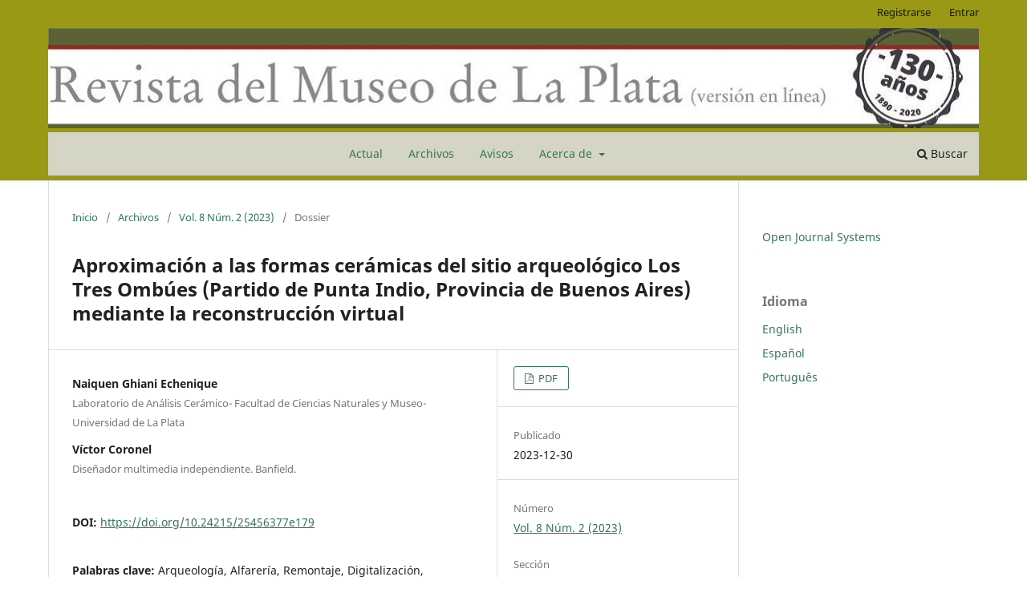

--- FILE ---
content_type: text/html; charset=utf-8
request_url: https://publicaciones.fcnym.unlp.edu.ar/rmlp/article/view/2560
body_size: 14624
content:
<!DOCTYPE html>
<html lang="es" xml:lang="es">
<head>
	<meta charset="utf-8">
	<meta name="viewport" content="width=device-width, initial-scale=1.0">
	<title>
		Aproximación a las formas cerámicas del sitio arqueológico Los Tres Ombúes (Partido de Punta Indio, Provincia de Buenos Aires) mediante la reconstrucción virtual
							| Revista del Museo de La Plata
			</title>

	
<link rel="icon" href="https://publicaciones.fcnym.unlp.edu.ar/public/journals/1/favicon_es_ES.ico">
<meta name="generator" content="Open Journal Systems 3.4.0.5">
<meta name="keywords" content="Geología, Geology, Biología, Biology, Botanica, Botany, Ecología, Ecology, Paleontología, Paleontology, Zoología, Zoology, Antropología, Anthropology, Geoquímica, Geochemistry, Ciencias Naturales, Natural Sciences">
<meta name="DC.Description" xml:lang="es" content="La Revista del Museo de La Plata es editada por la Facultad de Ciencias Naturales y Museo de la Universidad Nacional de La Plata. Tiene por objetivo principal servir de vehículo de transmisión del conocimiento a la comunidad científica y académica que realiza su labor de investigación en el ámbito de las Ciencias Naturales. Desde su aparición en 1892, la RMLP publica trabajos originales e inéditos de investigación (artículos, notas, revisiones) así como trabajos técnicos y didácticos, sobre cualquier campo de la Antropología, Botánica, Ecología, Geología y Geoquímica, Paleontología y Zoología."/>
<meta name="DC.Description" xml:lang="en" content="The journal Revista del Museo de La Plata (RMLP) is edited by the Facultad de Ciencias Naturales y Museo (FCNYM) of Universidad Nacional de La Plata.
Its main goal is to serve as a means to disseminate knowledge of interest for the scientific and academic community that performs their research activities in the field of Natural Sciences.
Its intended readership includes researchers, academics, museologists, students as well as the general public interested in Natural Sciences.
Since its first issue in 1892, the RMLP has published original research works (articles, notes, review), as well as technical and didactic texts, on all fields of Anthropology, Botany, Ecology, Geology and Geochemistry, Palaeontology and Zoology."/>
<meta name="DC.Description" xml:lang="pt" content="A Revista del Museo de La Plata é editada pela Facultad de Ciencias  Naturales y Museo da Universidad Nacional de La Plata.
Tem como objetivo principal ser umveículo de transmissão de conhecimento à comunidade científica e acadêmica que desenvolveseu trabalho de pesquisa no âmbito das Ciências Naturais. Dirige-se apesquisadores, acadêmicos, museólogos, estudantes e pessoas com interesse nas Ciências Naturais.
Desde seu surgimento em 1892, a RMLP publica trabalhos originais e inéditos depesquisa (artigos, notas, revisões), assim como trabalhos técnicos e didáticos, acerca de todos os campos da Antropologia, Botânica, Ecologia, Geologia e Geoquímica, Paleontologia e Zoologia."/>
<meta name="DC.Identifier.URI" content="https://publicaciones.fcnym.unlp.edu.ar/rmlp/">
<meta name="DC.Title" content="Revista del Museo de La Plata (RMLP)">
<meta name="DC.Subject" xml:lang="es" content="Geología">
<meta name="DC.Subject" xml:lang="en" content="Geology">
<meta name="DC.Subject" xml:lang="es" content="Biología">
<meta name="DC.Subject" xml:lang="en" content="Biology">
<meta name="DC.Subject" xml:lang="es" content="Botanica">
<meta name="DC.Subject" xml:lang="en" content="Botany">
<meta name="DC.Subject" xml:lang="es" content="Ecología">
<meta name="DC.Subject" xml:lang="en" content="Ecology">
<meta name="DC.Subject" xml:lang="es" content="Paleontología">
<meta name="DC.Subject" xml:lang="en" content="Paleontology">
<meta name="DC.Subject" xml:lang="es" content="Zoología">
<meta name="DC.Subject" xml:lang="en" content="Zoology">
<meta name="DC.Subject" xml:lang="es" content="Antropología">
<meta name="DC.Subject" xml:lang="en" content="Anthropology">
<meta name="DC.Subject" xml:lang="es" content="Geoquímica">
<meta name="DC.Subject" xml:lang="en" content="Geochemistry">
<meta name="DC.Subject" xml:lang="es" content="Ciencias Naturales">
<meta name="DC.Subject" xml:lang="en" content="Natural Sciences">
<meta name="DC.Publisher" xml:lang="es" content="Facultad de Ciencias Natuales y Museo, Universidad Nacional de La Plata">
<meta name="DCTERMS.AccrualPeriodicity" xml:lang="es" content="Semestral">
<meta name="DC.Rights" xml:lang="es" content="Esta obra está bajo una licencia de Creative Commons Reconocimiento-NoComercial-CompartirIgual 4.0 Internacional.">
<link rel="DC.Rights" href="https://creativecommons.org/licenses/by-nc-sa/4.0/">
<link rel="DCTERMS.License" href="https://creativecommons.org/licenses/by-nc-sa/4.0/">
<link rel="schema.DC" href="http://purl.org/dc/elements/1.1/" />
<meta name="DC.Creator.PersonalName" content="Naiquen Ghiani Echenique"/>
<meta name="DC.Creator.PersonalName" content="Víctor Coronel"/>
<meta name="DC.Date.created" scheme="ISO8601" content="2023-12-30"/>
<meta name="DC.Date.dateSubmitted" scheme="ISO8601" content="2023-07-13"/>
<meta name="DC.Date.issued" scheme="ISO8601" content="2023-07-04"/>
<meta name="DC.Date.modified" scheme="ISO8601" content="2023-12-30"/>
<meta name="DC.Description" xml:lang="en" content="Los Tres Ombúes archaeological site (Punta Indio, Buenos Aires province) was inhabited by pottery making hunter-gatherer groups about 1000 years ago. Many of the evidences recovered correspond to ceramic sherds. The aim of this article is to characterize the morphology of the ceramic vessels occurring at Los Tres Ombúes through virtual reconstruction, in order to enhance the knowledge of pottery technology used by the human groups that inhabited the coastal Río de la Plata. For this goal we selected three fragments and three reassembly units corresponding to six different vessels, based on their characteristics suitable for morphological evaluation: a portion of the lip to allow measurement of mouth diameter, and a representation of the profile that allows estimating height of the piece by its projection towards the center of the base (central axis). For each vessel, a 2D graphic representation was made from profile-scale photographs, with the addition of the aforementioned projections. Subsequently the drawing was replicated in Blender, where conversion to a three-dimensional mesh in the same scale allowed generating the 3D object. The observation of the morphological characteristics of the pieces allowed us to identify mostly unrestricted forms with a simple contour, while the remaining profile showed a simple restricted dependent form with the same type of contour. These correspond to the morphological categories of cuenco (n=3), escudilla (n=2) and vaso (n=1). Additionally, we calculated the capacity or gross volume and the mass of the empty container for each one. It should be noted that the virtual reconstruction of the six pieces represented in the ceramic record of the Los Tres Ombúes site allowed us to explore the morphological characteristics and contribute to their visual perception, which also entails great potential for scientific communication. Likewise, the calculations of volume and mass that the program allowed, provided significant data tending to the functional interpretation of the ceramic set."/>
<meta name="DC.Description" xml:lang="es" content="El sitio arqueológico Los Tres Ombúes (partido de Punta Indio, provincia de Buenos Aires) fue habitado por grupos cazadores-recolectores y ceramistas hace aproximadamente 1.000 años. Gran parte de las evidencias recuperadas corresponden a fragmentos cerámicos. El objetivo de este trabajo es caracterizar la morfología de las piezas representadas en Los Tres Ombúes mediante la reconstrucción virtual, para profundizar el conocimiento de la tecnología alfarera de los grupos humanos que habitaron el litoral rioplatense. Con tal fin fueron seleccionados tres fragmentos y tres unidades de remontaje correspondientes a seis vasijas diferentes, por presentar características propicias para la evaluación morfológica: una porción del labio que posibilite la medición del diámetro de boca y una representación del perfil que permita estimar la altura de la pieza mediante su proyección hacia el centro de la base (eje central). Para cada vasija se realizó una representación gráfica 2D a partir de fotografías a escala del perfil, con adición de las mencionadas proyecciones. Posteriormente, el dibujo fue replicado en Blender, donde la conversión a una malla tridimensional en la misma escala permitió generar el objeto 3D. La observación de las características morfológicas de las piezas permitió identificar formas mayormente no restringidas de contorno simple, mientras que el perfil restante evidencia una forma restringida simple dependiente con igual tipo de contorno. Estas corresponden a las categorías morfológicas de cuenco (n=3), escudilla (n=2) y vaso (n=1). También para cada caso se realizaron los cálculos de la capacidad o volumen bruto y de la masa del recipiente vacío. La reconstrucción virtual de las seis piezas representadas en el registro cerámico del sitio Los Tres Ombúes permitió explorar las características morfológicas y aportar a su percepción visual, lo cual implica un amplio potencial para la comunicación científica. Asimismo, los cálculos posibilitados por el programa aportaron datos significativos tendientes a la interpretación funcional del conjunto cerámico."/>
<meta name="DC.Description" xml:lang="pt" content="O sítio arqueológico Los Tres Ombúes (Partido de Punta Indio, província de Buenos Aires) era habitado por grupos de caçadores-coletores e ceramistas há aproximadamente 1.000 anos. Grande parte das evidências recuperadas correspondem a fragmentos cerâmicos. O objetivo deste trabalho é caracterizar a morfologia das peças representadas em Los Tres Ombúes através da reconstrução virtual, para aprofundar o conhecimento da tecnologia oleira dos grupos humanos que habitavam a costa do Rio da Prata. Para tanto, foram selecionados três fragmentos e três unidades de remontagem correspondentes a seis recipientes diferentes, por apresentarem características propícias à avaliação morfológica: uma porção do lábio que permite medir o diâmetro da boca e uma representação do perfil que permite estimar a altura da peça através da sua projeção em direção ao centro da base (eixo central). Para cada recipiente foi feita uma representação gráfica 2D a partir de fotografias em escala do perfil, com acréscimo das projeções citadas. Posteriormente, o desenho foi replicado no Blender, onde a conversão para uma malha tridimensional na mesma escala permitiu a geração do objeto 3D. A observação das características morfológicas das peças permitiu identificar formas majoritariamente irrestritas de contorno simples, enquanto o perfil restante apresenta uma forma restrita dependente simples com o mesmo tipo de contorno. Estas correspondem às categorias morfológicas de cuenco (n=3), escudilla (n=2) e vaso (n=1). Também para cada caso foram realizados cálculos da capacidade ou volume bruto e da massa do recipiente vazio. A reconstrução virtual das seis peças representadas no registo cerâmico do sítio Los Tres Ombúes permitiu explorar as características morfológicas e contribuir para a sua percepção visual, o que implica um amplo potencial de comunicação científica. Da mesma forma, os cálculos possibilitados pelo programa forneceram dados significativos voltados à interpretação funcional do conjunto cerâmico."/>
<meta name="DC.Format" scheme="IMT" content="application/pdf"/>
<meta name="DC.Identifier" content="2560"/>
<meta name="DC.Identifier.pageNumber" content="194-203"/>
<meta name="DC.Identifier.DOI" content="10.24215/25456377e179"/>
<meta name="DC.Identifier.URI" content="https://publicaciones.fcnym.unlp.edu.ar/rmlp/article/view/2560"/>
<meta name="DC.Language" scheme="ISO639-1" content="es"/>
<meta name="DC.Rights" content="Derechos de autor 2023 Revista del Museo de La Plata"/>
<meta name="DC.Source" content="Revista del Museo de La Plata"/>
<meta name="DC.Source.ISSN" content="2545-6377"/>
<meta name="DC.Source.Issue" content="2"/>
<meta name="DC.Source.Volume" content="8"/>
<meta name="DC.Source.URI" content="https://publicaciones.fcnym.unlp.edu.ar/rmlp"/>
<meta name="DC.Subject" xml:lang="en" content="Archaeology"/>
<meta name="DC.Subject" xml:lang="en" content="Pottery"/>
<meta name="DC.Subject" xml:lang="en" content="Reassembly"/>
<meta name="DC.Subject" xml:lang="en" content="Digitization"/>
<meta name="DC.Subject" xml:lang="en" content="Virtualization"/>
<meta name="DC.Subject" xml:lang="en" content="Three-dimensional models"/>
<meta name="DC.Subject" xml:lang="en" content="Blender"/>
<meta name="DC.Subject" xml:lang="en" content=""/>
<meta name="DC.Subject" xml:lang="es" content="Arqueología"/>
<meta name="DC.Subject" xml:lang="es" content="Alfarería"/>
<meta name="DC.Subject" xml:lang="es" content="Remontaje"/>
<meta name="DC.Subject" xml:lang="es" content="Digitalización"/>
<meta name="DC.Subject" xml:lang="es" content="Virtualización"/>
<meta name="DC.Subject" xml:lang="es" content="Modelos tridimensionales"/>
<meta name="DC.Subject" xml:lang="es" content="Blender"/>
<meta name="DC.Subject" xml:lang="es" content=""/>
<meta name="DC.Subject" xml:lang="pt" content="Arqueologia"/>
<meta name="DC.Subject" xml:lang="pt" content="Cerâmica"/>
<meta name="DC.Subject" xml:lang="pt" content="Remontagem"/>
<meta name="DC.Subject" xml:lang="pt" content="Digitalização"/>
<meta name="DC.Subject" xml:lang="pt" content="Virtualização"/>
<meta name="DC.Subject" xml:lang="pt" content="Modelos tridimensionais"/>
<meta name="DC.Subject" xml:lang="pt" content="Blender"/>
<meta name="DC.Subject" xml:lang="pt" content=""/>
<meta name="DC.Title" content="Aproximación a las formas cerámicas del sitio arqueológico Los Tres Ombúes (Partido de Punta Indio, Provincia de Buenos Aires) mediante la reconstrucción virtual"/>
<meta name="DC.Title.Alternative" xml:lang="en" content="Approximation to the ceramic vessels of Los Tres Ombúes archaeological site (Punta Indio, Buenos Aires province) through virtual reconstruction"/>
<meta name="DC.Title.Alternative" xml:lang="pt" content="Aproximação às formas cerâmicas do sítio arqueológico Los Tres Ombúes (Partido de Punta Indio, Província de Buenos Aires) através da reconstrução virtual"/>
<meta name="DC.Type" content="Text.Serial.Journal"/>
<meta name="DC.Type.articleType" content="Dossier"/>
<meta name="gs_meta_revision" content="1.1"/>
<meta name="citation_journal_title" content="Revista del Museo de La Plata"/>
<meta name="citation_journal_abbrev" content="RMLP"/>
<meta name="citation_issn" content="2545-6377"/> 
<meta name="citation_author" content="Naiquen Ghiani Echenique"/>
<meta name="citation_author_institution" content="Laboratorio de Análisis Cerámico- Facultad de Ciencias Naturales y Museo- Universidad de La Plata"/>
<meta name="citation_author" content="Víctor Coronel"/>
<meta name="citation_author_institution" content="Diseñador multimedia independiente. Banfield."/>
<meta name="citation_title" content="Aproximación a las formas cerámicas del sitio arqueológico Los Tres Ombúes (Partido de Punta Indio, Provincia de Buenos Aires) mediante la reconstrucción virtual"/>
<meta name="citation_language" content="es"/>
<meta name="citation_date" content="2023/12/30"/>
<meta name="citation_volume" content="8"/>
<meta name="citation_issue" content="2"/>
<meta name="citation_firstpage" content="194"/>
<meta name="citation_lastpage" content="203"/>
<meta name="citation_doi" content="10.24215/25456377e179"/>
<meta name="citation_abstract_html_url" content="https://publicaciones.fcnym.unlp.edu.ar/rmlp/article/view/2560"/>
<meta name="citation_abstract" xml:lang="es" content="El sitio arqueológico Los Tres Ombúes (partido de Punta Indio, provincia de Buenos Aires) fue habitado por grupos cazadores-recolectores y ceramistas hace aproximadamente 1.000 años. Gran parte de las evidencias recuperadas corresponden a fragmentos cerámicos. El objetivo de este trabajo es caracterizar la morfología de las piezas representadas en Los Tres Ombúes mediante la reconstrucción virtual, para profundizar el conocimiento de la tecnología alfarera de los grupos humanos que habitaron el litoral rioplatense. Con tal fin fueron seleccionados tres fragmentos y tres unidades de remontaje correspondientes a seis vasijas diferentes, por presentar características propicias para la evaluación morfológica: una porción del labio que posibilite la medición del diámetro de boca y una representación del perfil que permita estimar la altura de la pieza mediante su proyección hacia el centro de la base (eje central). Para cada vasija se realizó una representación gráfica 2D a partir de fotografías a escala del perfil, con adición de las mencionadas proyecciones. Posteriormente, el dibujo fue replicado en Blender, donde la conversión a una malla tridimensional en la misma escala permitió generar el objeto 3D. La observación de las características morfológicas de las piezas permitió identificar formas mayormente no restringidas de contorno simple, mientras que el perfil restante evidencia una forma restringida simple dependiente con igual tipo de contorno. Estas corresponden a las categorías morfológicas de cuenco (n=3), escudilla (n=2) y vaso (n=1). También para cada caso se realizaron los cálculos de la capacidad o volumen bruto y de la masa del recipiente vacío. La reconstrucción virtual de las seis piezas representadas en el registro cerámico del sitio Los Tres Ombúes permitió explorar las características morfológicas y aportar a su percepción visual, lo cual implica un amplio potencial para la comunicación científica. Asimismo, los cálculos posibilitados por el programa aportaron datos significativos tendientes a la interpretación funcional del conjunto cerámico."/>
<meta name="citation_keywords" xml:lang="pt" content="Arqueologia"/>
<meta name="citation_keywords" xml:lang="pt" content="Cerâmica"/>
<meta name="citation_keywords" xml:lang="pt" content="Remontagem"/>
<meta name="citation_keywords" xml:lang="pt" content="Digitalização"/>
<meta name="citation_keywords" xml:lang="pt" content="Virtualização"/>
<meta name="citation_keywords" xml:lang="pt" content="Modelos tridimensionais"/>
<meta name="citation_keywords" xml:lang="pt" content="Blender"/>
<meta name="citation_keywords" xml:lang="pt" content=""/>
<meta name="citation_pdf_url" content="https://publicaciones.fcnym.unlp.edu.ar/rmlp/article/download/2560/2196"/>
<meta name="citation_reference" content="Balesta, B.; Paleo, M.C.; Pérez Meroni, M. &amp; Zagorodny, N. (1997) ?Revisión y Estado actual de las investigaciones arqueológicas en el Parque Costero Sur (Pdo. Magdalena; Prov. de Buenos Aires)?. En:"/>
<meta name="citation_reference" content="Berón, M.A. &amp; Politis, G.G. (Eds.) Arqueología pampeana en la década de los ´90, San Rafael- Olavarría, Museo de Historia Natural de San Rafael-Universidad Nacional del Centro de la Provincia de Buenos Aires, pp. 147-160."/>
<meta name="citation_reference" content="Balfet, H.; Fauvet-Berthelot, M.F. &amp; Monzón, S. (1992) Normas para la descripción de vasijas cerámicas. México D.F., Centre D´Ã?tudes Mexicaines et Centroaméricaines."/>
<meta name="citation_reference" content="Barreau, J-B; Nicolas, T.; Bruniaux, G.; Petit, E.; Petit, Q.; Bernard, Y.; Gaugne, R. &amp; Gouranton, V. (2014) ?Photogrammetry Based Study of Ceramics Fragments?. International Journal of Heritage in the Digital"/>
<meta name="citation_reference" content="Era, vol. 3(4), pp. 643-656. Disponible en https://doi.org/10.1260/2047-4970.3.4.643 (Accedido 19 de abril 2023)."/>
<meta name="citation_reference" content="Blender (2023) History [en línea]. Disponible en https://www.blender.org/about/history/ (Accedido 19 de abril 2023)."/>
<meta name="citation_reference" content="Cremonte, M.B. &amp; Bugliani, M.F. (2006/2009) ?Pasta, forma e Iconografía. Estrategias para el estudio de la cerámica arqueológica?. Xama, vol. 19-23, pp. 239-262."/>
<meta name="citation_reference" content="Fabregat Bolufer, L.; Tejerina Antón, D.; Molina Vidal, J. &amp; Frías, C. (2012) ?Anastilosis virtual con Blender: las Termas del Yacimiento Villa Romana De L?albir?. Virtual Archaeology Review, vol. 3(6), pp. 45-48."/>
<meta name="citation_reference" content="García Lerena, M.S.; Ghiani Echenique, N. &amp; López, L. (2022) ?Aplicación de metodologías de virtualización tridimensional en la práctica arqueológica situada en el litoral rioplatense (provincia de Buenos Aires)?. Práctica Arqueológica, vol. 5(2), pp. 39-45. Disponible en https://doi.org/10.5281/ZENODO.7382283 (Accedido 19 de abril 2023)."/>
<meta name="citation_reference" content="Ghiani Echenique, N. (2021) Paisaje y dinámica social en el sector meridional del partido de Punta Indio (provincia de Buenos Aires) durante el Holoceno tardío. Un abordaje arqueológico. Tesis Doctoral, La Plata, Universidad Nacional de La Plata. Disponible en http://sedici.unlp.edu.ar/handle/10915/130296 (Accedido 19 de abril 2023)."/>
<meta name="citation_reference" content="Ghiani Echenique, N. &amp; León, P. (2014) ?Metodología 3D para la reconstrucción de formas cerámicas en contextos de cazadores-recolectores. Sitio Las Marías (Partido de Magdalena, Provincia de Buenos Aires)?. En: Castro Esnal, A.; Funes, M.L.; Grosso, M.;"/>
<meta name="citation_reference" content="Kuperszmit, N.; Murgo, A. &amp; Romero, G. (Eds.) Entre Pasados y Presentes IV: Estudios Contemporáneos en Ciencias Antropológicas, Buenos Aires, Instituto Nacional de Antropología, pp. 580-595."/>
<meta name="citation_reference" content="Ghiani Echenique, N. &amp; Paleo, M.C. (2018) ?Los Tres Ombúes, un sitio arqueológico de cazadores-recolectores en Punta Piedras (partido de Punta Indio, provincia de Buenos Aires)?. Revista de Antropología del Museo de Entre Ríos, vol. 4(1), pp. 68-86. Disponible en https://ramer.ar/revista/index.php/ramer/article/view/53 (Accedido 19 de abril 2023)."/>
<meta name="citation_reference" content="Ghiani Echenique N.; Sokol, O. &amp; Lozano, M. (2017) ?Reconstrucción virtual. Un aporte a la arqueología en tres dimensiones?. Cuadernos del Instituto Nacional de Antropología y Pensamiento Latinoamericano, Series Especiales, vol. 4(4), pp. 20-29."/>
<meta name="citation_reference" content="Ghiani Echenique, N.; Valencia, C. &amp; Paleo, M.C. (2020) ?De buena madera. Análisis antracológico de restos leñosos carbonizados procedentes del sitio Los Tres Ombúes (partido de Punta Indio, provincia de Buenos Aires)?. Intersecciones en Antropología, vol. 21(1), pp. 72-84. Disponible en https://doi.org/10.37176/iea.21.1.2020.531 (Accedido 19 de abril 2023)."/>
<meta name="citation_reference" content="González, M.I. (2005) Arqueología de alfareros, cazadores y pescadores pampeanos. Buenos Aires, Sociedad Argentina de Antropología."/>
<meta name="citation_reference" content="ICOMOS (2017) Principios de Sevilla. Principios Internacionales de la Arqueología Virtual. Texto ratificado por la 19a Asamblea General del ICOMOS en Nueva Delhi, Diciembre 2017. ICOMOS [en línea]. Disponible en https://icomos.es/wp-content/uploads/2020/06/Seville-Principles-IN-ES-FR.pdf (Accedido 19 de abril 2023)."/>
<meta name="citation_reference" content="Irujo-Ruíz, D.J. &amp; Prieto-Martínez, M.P. (2005) ?Aplicaciones del 3D en cerámica prehistórica de contextos arqueológicos gallegos: Un estudio sobre percepción visual?. ArqueoWeb - Revista sobre Arqueología en Internet vol. 7(2), pp. 1-32. Disponible en https://digital.csic.es/handle/10261/14905 (Accedido 19 de abril 2023)."/>
<meta name="citation_reference" content="López-Menchero Bendicho, V.M. &amp; Grande, A. (2011) ?Hacia una Carta Internacional de Arqueología Virtual. El Borrador SEAV?. Virtual Archaeology Review, vol. 2(4), pp. 71-75."/>
<meta name="citation_reference" content="Maldonado Ruiz, A. &amp; Fernández García, M.I. (2020) ?Técnicas de digitalización, reconstrucción y visualización 3D aplicadas a los moldes de terra sigillata del yacimiento romano de Los Villares de Andújar (Municipio Isturgitano). Las posibilidades en la difusión, estudio y conservación del patrimonio arqueológico?. PYRENAE, vol. 51(2), pp. 159-179. Disponible en https://doi.org/10.1344/Pyrenae2020.vol51num2.7 (Accedido 19 de abril 2023)."/>
<meta name="citation_reference" content="Naranjo Mogollones, N.A. &amp; Suazo Navia, A. (2018) ?Nuevas respuestas a partir de la reconstrucción virtual de una urna cerámica del complejo cultural El Vergel, Chile?. Intervención, vol. 18, pp. 41-53. Disponible en https://doi.org/10.30763/Intervencion.2018.17.199 (Accedido 19 de abril 2023)."/>
<meta name="citation_reference" content="Orton, C.; Tyers, P. &amp; Vince, A. (1997) La Cerámica en Arqueología. Barcelona, Editorial Crítica."/>
<meta name="citation_reference" content="Paleo, M.C. &amp; Pérez Meroni, M. (2004) ?Problemáticas vinculadas a las estrategias de subsistencia de la localidad arqueológica Barrio San Clemente?. En: Gradin, C.J. &amp; Oliva, F. (Eds.) El Área Pampeana. Su pasado arqueológico, Rosario, Laborde editor, pp. 311-319."/>
<meta name="citation_reference" content="Paleo, M.C. &amp; Pérez Meroni, M. (2005/2006) ?Dimensión social de la tecnología cerámica en sociedades cazadoras-recolectoras?. Revista do Museu de Arqueología e Etnología vol. 15/16, pp. 73-85."/>
<meta name="citation_reference" content="Paleo, M.C. &amp; Pérez Meroni, M. (2007) ?Primeros resultados del sitio ?Las Marías?, Partido de Magdalena, Provincia de Buenos Aires?. En: Oliva, F., de Grandis N. &amp; Rodríguez, J. (Comps.) Arqueología Argentina en los inicios de un nuevo siglo, Laborde Editor, Rosario, vol. I, pp. 275-286."/>
<meta name="citation_reference" content="Paleo, M.C. &amp; Pérez Meroni, M. (2008) ?Relación forma-función en un conjunto alfarero del partido de Magdalena, provincia de Buenos Aires: una aproximación metodológica?. En: Austral, A. &amp; Tamagnini, M. (Comps.) Problemáticas de la Arqueología Contemporánea, Río Cuarto, Universidad Nacional de Río Cuarto, pp. 219-226."/>
<meta name="citation_reference" content="Pérez Meroni, M.; Paleo, M.C.; Acuña, G.; León, P. &amp; Ghiani Echenique, N. (2017) ?Variabilidad morfológica de los contenedores de procesamiento del sitio Las Marías (partido de Magdalena, provincia de Buenos Aires)?. VIII Congreso de Arqueología de la Región Pampeana, Luján, 22-25 agosto. Luján, Universidad Nacional de Luján, pp. 116-117."/>
<meta name="citation_reference" content="Rice, P. (1987) Pottery analysis, a Sourcebook. Chicago, University of Chicago Press."/>
<meta name="citation_reference" content="Sánchez Climent, A. &amp; Cerdeño Serrano, M.L. (2014) ?Propuesta metodológica para el estudio volumétrico de cerámica arqueológica a través de programas free-software de edición 3D: el caso de las necrópolis celtibéricas del área meseteña?. Virtual Archaeology Review vol. 5(11), pp. 20-33. Disponible en https://doi.org/10.4995/var.2014.4173 (Accedido 19 de abril 2023)."/>
<meta name="citation_reference" content="Shepard, A.O. (1956) Ceramics for the archaeologist. Washington D. C., Carnegie Institution of Washington."/>
<meta name="citation_reference" content="Skibo, J. (1992) Pottery function: a use-alteration perspective. New York-London, Plenum Press."/>
<meta name="citation_reference" content="Sokol, O. &amp; Salerno, V. (2021) ?Un análisis de las experiencias de virtualización 3D de materiales arqueológicos en Argentina?. Revista Inclusiones, vol. 8, pp. 132-153. Disponible en https://dialnet.unirioja.es/servlet/articulo?codigo=8079006 (Accedido 19 de abril 2023)."/>
<meta name="citation_reference" content="Sopena Vicién, M.C. (2006) ?La investigación arqueológica a partir del dibujo informatizado de cerámica?. SALDVIE vol. 6, pp. 13-27. Disponible en https://doi.org/10.26754/ojs_salduie/sald.200666522 (Accedido 19 de abril 2023)."/>
<link rel="alternate" type="application/atom+xml" href="https://publicaciones.fcnym.unlp.edu.ar/rmlp/gateway/plugin/APP%5Cplugins%5Cgeneric%5CwebFeed%5CWebFeedGatewayPlugin/atom">
<link rel="alternate" type="application/rdf+xml" href="https://publicaciones.fcnym.unlp.edu.ar/rmlp/gateway/plugin/APP%5Cplugins%5Cgeneric%5CwebFeed%5CWebFeedGatewayPlugin/rss">
<link rel="alternate" type="application/rss+xml" href="https://publicaciones.fcnym.unlp.edu.ar/rmlp/gateway/plugin/APP%5Cplugins%5Cgeneric%5CwebFeed%5CWebFeedGatewayPlugin/rss2">
	<link rel="stylesheet" href="https://publicaciones.fcnym.unlp.edu.ar/rmlp/$$$call$$$/page/page/css?name=stylesheet" type="text/css" /><link rel="stylesheet" href="https://publicaciones.fcnym.unlp.edu.ar/rmlp/$$$call$$$/page/page/css?name=font" type="text/css" /><link rel="stylesheet" href="https://publicaciones.fcnym.unlp.edu.ar/lib/pkp/styles/fontawesome/fontawesome.css?v=3.4.0.5" type="text/css" /><link rel="stylesheet" href="https://publicaciones.fcnym.unlp.edu.ar/public/journals/1/styleSheet.css?d=2024-03-19+11%3A43%3A44" type="text/css" />
</head>
<body class="pkp_page_article pkp_op_view has_site_logo" dir="ltr">

	<div class="pkp_structure_page">

				<header class="pkp_structure_head" id="headerNavigationContainer" role="banner">
						
 <nav class="cmp_skip_to_content" aria-label="Salta a los enlaces de contenido">
	<a href="#pkp_content_main">Ir al contenido principal</a>
	<a href="#siteNav">Ir al menú de navegación principal</a>
		<a href="#pkp_content_footer">Ir al pie de página del sitio</a>
</nav>

			<div class="pkp_head_wrapper">

				<div class="pkp_site_name_wrapper">
					<button class="pkp_site_nav_toggle">
						<span>Open Menu</span>
					</button>
										<div class="pkp_site_name">
																<a href="						https://publicaciones.fcnym.unlp.edu.ar/rmlp/index
					" class="is_img">
							<img src="https://publicaciones.fcnym.unlp.edu.ar/public/journals/1/pageHeaderLogoImage_es_ES.jpg" width="1200" height="129" alt="Revista del Museo de La Plata - 130 Años" />
						</a>
										</div>
				</div>

				
				<nav class="pkp_site_nav_menu" aria-label="Navegación del sitio">
					<a id="siteNav"></a>
					<div class="pkp_navigation_primary_row">
						<div class="pkp_navigation_primary_wrapper">
																				<ul id="navigationPrimary" class="pkp_navigation_primary pkp_nav_list">
								<li class="">
				<a href="https://publicaciones.fcnym.unlp.edu.ar/rmlp/issue/current">
					Actual
				</a>
							</li>
								<li class="">
				<a href="https://publicaciones.fcnym.unlp.edu.ar/rmlp/issue/archive">
					Archivos
				</a>
							</li>
								<li class="">
				<a href="https://publicaciones.fcnym.unlp.edu.ar/rmlp/announcement">
					Avisos
				</a>
							</li>
								<li class="">
				<a href="https://publicaciones.fcnym.unlp.edu.ar/rmlp/about">
					Acerca de
				</a>
									<ul>
																					<li class="">
									<a href="https://publicaciones.fcnym.unlp.edu.ar/rmlp/about">
										Sobre la revista
									</a>
								</li>
																												<li class="">
									<a href="https://publicaciones.fcnym.unlp.edu.ar/rmlp/about/submissions">
										Envíos
									</a>
								</li>
																												<li class="">
									<a href="https://publicaciones.fcnym.unlp.edu.ar/rmlp/about/editorialTeam">
										Equipo editorial
									</a>
								</li>
																												<li class="">
									<a href="https://publicaciones.fcnym.unlp.edu.ar/rmlp/about/privacy">
										Declaración de privacidad
									</a>
								</li>
																												<li class="">
									<a href="https://publicaciones.fcnym.unlp.edu.ar/rmlp/about/contact">
										Contacto
									</a>
								</li>
																		</ul>
							</li>
			</ul>

				

																						<div class="pkp_navigation_search_wrapper">
									<a href="https://publicaciones.fcnym.unlp.edu.ar/rmlp/search" class="pkp_search pkp_search_desktop">
										<span class="fa fa-search" aria-hidden="true"></span>
										Buscar
									</a>
								</div>
													</div>
					</div>
					<div class="pkp_navigation_user_wrapper" id="navigationUserWrapper">
							<ul id="navigationUser" class="pkp_navigation_user pkp_nav_list">
								<li class="profile">
				<a href="https://publicaciones.fcnym.unlp.edu.ar/rmlp/user/register">
					Registrarse
				</a>
							</li>
								<li class="profile">
				<a href="https://publicaciones.fcnym.unlp.edu.ar/rmlp/login">
					Entrar
				</a>
							</li>
										</ul>

					</div>
				</nav>
			</div><!-- .pkp_head_wrapper -->
		</header><!-- .pkp_structure_head -->

						<div class="pkp_structure_content has_sidebar">
			<div class="pkp_structure_main" role="main">
				<a id="pkp_content_main"></a>

<div class="page page_article">
			<nav class="cmp_breadcrumbs" role="navigation" aria-label="Usted está aquí:">
	<ol>
		<li>
			<a href="https://publicaciones.fcnym.unlp.edu.ar/rmlp/index">
				Inicio
			</a>
			<span class="separator">/</span>
		</li>
		<li>
			<a href="https://publicaciones.fcnym.unlp.edu.ar/rmlp/issue/archive">
				Archivos
			</a>
			<span class="separator">/</span>
		</li>
					<li>
				<a href="https://publicaciones.fcnym.unlp.edu.ar/rmlp/issue/view/930">
					Vol. 8 Núm. 2 (2023)
				</a>
				<span class="separator">/</span>
			</li>
				<li class="current" aria-current="page">
			<span aria-current="page">
									Dossier
							</span>
		</li>
	</ol>
</nav>
	
		  	 <article class="obj_article_details">

		
	<h1 class="page_title">
		Aproximación a las formas cerámicas del sitio arqueológico Los Tres Ombúes (Partido de Punta Indio, Provincia de Buenos Aires) mediante la reconstrucción virtual
	</h1>

	
	<div class="row">
		<div class="main_entry">

							<section class="item authors">
					<h2 class="pkp_screen_reader">Autores/as</h2>
					<ul class="authors">
											<li>
							<span class="name">
								Naiquen Ghiani Echenique
							</span>
															<span class="affiliation">
									Laboratorio de Análisis Cerámico- Facultad de Ciencias Naturales y Museo- Universidad de La Plata
																	</span>
																																		</li>
											<li>
							<span class="name">
								Víctor Coronel
							</span>
															<span class="affiliation">
									Diseñador multimedia independiente. Banfield.
																	</span>
																																		</li>
										</ul>
				</section>
			
																	<section class="item doi">
					<h2 class="label">
												DOI:
					</h2>
					<span class="value">
						<a href="https://doi.org/10.24215/25456377e179">
							https://doi.org/10.24215/25456377e179
						</a>
					</span>
				</section>
			

									<section class="item keywords">
				<h2 class="label">
										Palabras clave:
				</h2>
				<span class="value">
											Arqueología, 											Alfarería, 											Remontaje, 											Digitalización, 											Virtualización, 											Modelos tridimensionales, 											Blender, 																				</span>
			</section>
			
										<section class="item abstract">
					<h2 class="label">Resumen</h2>
					El sitio arqueológico Los Tres Ombúes (partido de Punta Indio, provincia de Buenos Aires) fue habitado por grupos cazadores-recolectores y ceramistas hace aproximadamente 1.000 años. Gran parte de las evidencias recuperadas corresponden a fragmentos cerámicos. El objetivo de este trabajo es caracterizar la morfología de las piezas representadas en Los Tres Ombúes mediante la reconstrucción virtual, para profundizar el conocimiento de la tecnología alfarera de los grupos humanos que habitaron el litoral rioplatense. Con tal fin fueron seleccionados tres fragmentos y tres unidades de remontaje correspondientes a seis vasijas diferentes, por presentar características propicias para la evaluación morfológica: una porción del labio que posibilite la medición del diámetro de boca y una representación del perfil que permita estimar la altura de la pieza mediante su proyección hacia el centro de la base (eje central). Para cada vasija se realizó una representación gráfica 2D a partir de fotografías a escala del perfil, con adición de las mencionadas proyecciones. Posteriormente, el dibujo fue replicado en Blender, donde la conversión a una malla tridimensional en la misma escala permitió generar el objeto 3D. La observación de las características morfológicas de las piezas permitió identificar formas mayormente no restringidas de contorno simple, mientras que el perfil restante evidencia una forma restringida simple dependiente con igual tipo de contorno. Estas corresponden a las categorías morfológicas de cuenco (n=3), escudilla (n=2) y vaso (n=1). También para cada caso se realizaron los cálculos de la capacidad o volumen bruto y de la masa del recipiente vacío. La reconstrucción virtual de las seis piezas representadas en el registro cerámico del sitio Los Tres Ombúes permitió explorar las características morfológicas y aportar a su percepción visual, lo cual implica un amplio potencial para la comunicación científica. Asimismo, los cálculos posibilitados por el programa aportaron datos significativos tendientes a la interpretación funcional del conjunto cerámico.
				</section>
			
			

						
																										
										<section class="item references">
					<h2 class="label">
						Referencias
					</h2>
					<div class="value">
																					<p>Balesta, B.; Paleo, M.C.; Pérez Meroni, M. &amp; Zagorodny, N. (1997) ?Revisión y Estado actual de las investigaciones arqueológicas en el Parque Costero Sur (Pdo. Magdalena; Prov. de Buenos Aires)?. En: </p>
															<p>Berón, M.A. &amp; Politis, G.G. (Eds.) Arqueología pampeana en la década de los ´90, San Rafael- Olavarría, Museo de Historia Natural de San Rafael-Universidad Nacional del Centro de la Provincia de Buenos Aires, pp. 147-160. </p>
															<p>Balfet, H.; Fauvet-Berthelot, M.F. &amp; Monzón, S. (1992) Normas para la descripción de vasijas cerámicas. México D.F., Centre D´Ã?tudes Mexicaines et Centroaméricaines. </p>
															<p>Barreau, J-B; Nicolas, T.; Bruniaux, G.; Petit, E.; Petit, Q.; Bernard, Y.; Gaugne, R. &amp; Gouranton, V. (2014) ?Photogrammetry Based Study of Ceramics Fragments?. International Journal of Heritage in the Digital </p>
															<p>Era, vol. 3(4), pp. 643-656. Disponible en https://doi.org/10.1260/2047-4970.3.4.643 (Accedido 19 de abril 2023). </p>
															<p>Blender (2023) History [en línea]. Disponible en https://www.blender.org/about/history/ (Accedido 19 de abril 2023). </p>
															<p>Cremonte, M.B. &amp; Bugliani, M.F. (2006/2009) ?Pasta, forma e Iconografía. Estrategias para el estudio de la cerámica arqueológica?. Xama, vol. 19-23, pp. 239-262. </p>
															<p>Fabregat Bolufer, L.; Tejerina Antón, D.; Molina Vidal, J. &amp; Frías, C. (2012) ?Anastilosis virtual con Blender: las Termas del Yacimiento Villa Romana De L?albir?. Virtual Archaeology Review, vol. 3(6), pp. 45-48. </p>
															<p>García Lerena, M.S.; Ghiani Echenique, N. &amp; López, L. (2022) ?Aplicación de metodologías de virtualización tridimensional en la práctica arqueológica situada en el litoral rioplatense (provincia de Buenos Aires)?. Práctica Arqueológica, vol. 5(2), pp. 39-45. Disponible en https://doi.org/10.5281/ZENODO.7382283 (Accedido 19 de abril 2023). </p>
															<p>Ghiani Echenique, N. (2021) Paisaje y dinámica social en el sector meridional del partido de Punta Indio (provincia de Buenos Aires) durante el Holoceno tardío. Un abordaje arqueológico. Tesis Doctoral, La Plata, Universidad Nacional de La Plata. Disponible en http://sedici.unlp.edu.ar/handle/10915/130296 (Accedido 19 de abril 2023). </p>
															<p>Ghiani Echenique, N. &amp; León, P. (2014) ?Metodología 3D para la reconstrucción de formas cerámicas en contextos de cazadores-recolectores. Sitio Las Marías (Partido de Magdalena, Provincia de Buenos Aires)?. En: Castro Esnal, A.; Funes, M.L.; Grosso, M.; </p>
															<p>Kuperszmit, N.; Murgo, A. &amp; Romero, G. (Eds.) Entre Pasados y Presentes IV: Estudios Contemporáneos en Ciencias Antropológicas, Buenos Aires, Instituto Nacional de Antropología, pp. 580-595. </p>
															<p>Ghiani Echenique, N. &amp; Paleo, M.C. (2018) ?Los Tres Ombúes, un sitio arqueológico de cazadores-recolectores en Punta Piedras (partido de Punta Indio, provincia de Buenos Aires)?. Revista de Antropología del Museo de Entre Ríos, vol. 4(1), pp. 68-86. Disponible en https://ramer.ar/revista/index.php/ramer/article/view/53 (Accedido 19 de abril 2023). </p>
															<p>Ghiani Echenique N.; Sokol, O. &amp; Lozano, M. (2017) ?Reconstrucción virtual. Un aporte a la arqueología en tres dimensiones?. Cuadernos del Instituto Nacional de Antropología y Pensamiento Latinoamericano, Series Especiales, vol. 4(4), pp. 20-29. </p>
															<p>Ghiani Echenique, N.; Valencia, C. &amp; Paleo, M.C. (2020) ?De buena madera. Análisis antracológico de restos leñosos carbonizados procedentes del sitio Los Tres Ombúes (partido de Punta Indio, provincia de Buenos Aires)?. Intersecciones en Antropología, vol. 21(1), pp. 72-84. Disponible en https://doi.org/10.37176/iea.21.1.2020.531 (Accedido 19 de abril 2023). </p>
															<p>González, M.I. (2005) Arqueología de alfareros, cazadores y pescadores pampeanos. Buenos Aires, Sociedad Argentina de Antropología. </p>
															<p>ICOMOS (2017) Principios de Sevilla. Principios Internacionales de la Arqueología Virtual. Texto ratificado por la 19a Asamblea General del ICOMOS en Nueva Delhi, Diciembre 2017. ICOMOS [en línea]. Disponible en https://icomos.es/wp-content/uploads/2020/06/Seville-Principles-IN-ES-FR.pdf (Accedido 19 de abril 2023). </p>
															<p>Irujo-Ruíz, D.J. &amp; Prieto-Martínez, M.P. (2005) ?Aplicaciones del 3D en cerámica prehistórica de contextos arqueológicos gallegos: Un estudio sobre percepción visual?. ArqueoWeb - Revista sobre Arqueología en Internet vol. 7(2), pp. 1-32. Disponible en https://digital.csic.es/handle/10261/14905 (Accedido 19 de abril 2023). </p>
															<p>López-Menchero Bendicho, V.M. &amp; Grande, A. (2011) ?Hacia una Carta Internacional de Arqueología Virtual. El Borrador SEAV?. Virtual Archaeology Review, vol. 2(4), pp. 71-75. </p>
															<p>Maldonado Ruiz, A. &amp; Fernández García, M.I. (2020) ?Técnicas de digitalización, reconstrucción y visualización 3D aplicadas a los moldes de terra sigillata del yacimiento romano de Los Villares de Andújar (Municipio Isturgitano). Las posibilidades en la difusión, estudio y conservación del patrimonio arqueológico?. PYRENAE, vol. 51(2), pp. 159-179. Disponible en https://doi.org/10.1344/Pyrenae2020.vol51num2.7 (Accedido 19 de abril 2023). </p>
															<p>Naranjo Mogollones, N.A. &amp; Suazo Navia, A. (2018) ?Nuevas respuestas a partir de la reconstrucción virtual de una urna cerámica del complejo cultural El Vergel, Chile?. Intervención, vol. 18, pp. 41-53. Disponible en https://doi.org/10.30763/Intervencion.2018.17.199 (Accedido 19 de abril 2023). </p>
															<p>Orton, C.; Tyers, P. &amp; Vince, A. (1997) La Cerámica en Arqueología. Barcelona, Editorial Crítica. </p>
															<p>Paleo, M.C. &amp; Pérez Meroni, M. (2004) ?Problemáticas vinculadas a las estrategias de subsistencia de la localidad arqueológica Barrio San Clemente?. En: Gradin, C.J. &amp; Oliva, F. (Eds.) El Área Pampeana. Su pasado arqueológico, Rosario, Laborde editor, pp. 311-319. </p>
															<p>Paleo, M.C. &amp; Pérez Meroni, M. (2005/2006) ?Dimensión social de la tecnología cerámica en sociedades cazadoras-recolectoras?. Revista do Museu de Arqueología e Etnología vol. 15/16, pp. 73-85. </p>
															<p>Paleo, M.C. &amp; Pérez Meroni, M. (2007) ?Primeros resultados del sitio ?Las Marías?, Partido de Magdalena, Provincia de Buenos Aires?. En: Oliva, F., de Grandis N. &amp; Rodríguez, J. (Comps.) Arqueología Argentina en los inicios de un nuevo siglo, Laborde Editor, Rosario, vol. I, pp. 275-286. </p>
															<p>Paleo, M.C. &amp; Pérez Meroni, M. (2008) ?Relación forma-función en un conjunto alfarero del partido de Magdalena, provincia de Buenos Aires: una aproximación metodológica?. En: Austral, A. &amp; Tamagnini, M. (Comps.) Problemáticas de la Arqueología Contemporánea, Río Cuarto, Universidad Nacional de Río Cuarto, pp. 219-226. </p>
															<p>Pérez Meroni, M.; Paleo, M.C.; Acuña, G.; León, P. &amp; Ghiani Echenique, N. (2017) ?Variabilidad morfológica de los contenedores de procesamiento del sitio Las Marías (partido de Magdalena, provincia de Buenos Aires)?. VIII Congreso de Arqueología de la Región Pampeana, Luján, 22-25 agosto. Luján, Universidad Nacional de Luján, pp. 116-117. </p>
															<p>Rice, P. (1987) Pottery analysis, a Sourcebook. Chicago, University of Chicago Press. </p>
															<p>Sánchez Climent, A. &amp; Cerdeño Serrano, M.L. (2014) ?Propuesta metodológica para el estudio volumétrico de cerámica arqueológica a través de programas free-software de edición 3D: el caso de las necrópolis celtibéricas del área meseteña?. Virtual Archaeology Review vol. 5(11), pp. 20-33. Disponible en https://doi.org/10.4995/var.2014.4173 (Accedido 19 de abril 2023). </p>
															<p>Shepard, A.O. (1956) Ceramics for the archaeologist. Washington D. C., Carnegie Institution of Washington. </p>
															<p>Skibo, J. (1992) Pottery function: a use-alteration perspective. New York-London, Plenum Press. </p>
															<p>Sokol, O. &amp; Salerno, V. (2021) ?Un análisis de las experiencias de virtualización 3D de materiales arqueológicos en Argentina?. Revista Inclusiones, vol. 8, pp. 132-153. Disponible en https://dialnet.unirioja.es/servlet/articulo?codigo=8079006 (Accedido 19 de abril 2023). </p>
															<p>Sopena Vicién, M.C. (2006) ?La investigación arqueológica a partir del dibujo informatizado de cerámica?. SALDVIE vol. 6, pp. 13-27. Disponible en https://doi.org/10.26754/ojs_salduie/sald.200666522 (Accedido 19 de abril 2023). </p>
																		</div>
				</section>
			
		</div><!-- .main_entry -->

		<div class="entry_details">

						
										<div class="item galleys">
					<h2 class="pkp_screen_reader">
						Descargas
					</h2>
					<ul class="value galleys_links">
													<li>
								
	
													

<a class="obj_galley_link pdf" href="https://publicaciones.fcnym.unlp.edu.ar/rmlp/article/view/2560/2196">
		
	PDF

	</a>
							</li>
											</ul>
				</div>
						
						<div class="item published">
				<section class="sub_item">
					<h2 class="label">
						Publicado
					</h2>
					<div class="value">
																			<span>2023-12-30</span>
																	</div>
				</section>
							</div>
			
						
										<div class="item issue">

											<section class="sub_item">
							<h2 class="label">
								Número
							</h2>
							<div class="value">
								<a class="title" href="https://publicaciones.fcnym.unlp.edu.ar/rmlp/issue/view/930">
									Vol. 8 Núm. 2 (2023)
								</a>
							</div>
						</section>
					
											<section class="sub_item">
							<h2 class="label">
								Sección
							</h2>
							<div class="value">
								Dossier
							</div>
						</section>
					
									</div>
			
						
										<div class="item copyright">
					<h2 class="label">
						Licencia
					</h2>
										<p>La publicación en la RMLP se realiza bajo los términos de la licencia de uso y distribución Creative Commons BY-NC-SA 4.0 para Argentina (<a href="https://creativecommons.org/licenses/by-nc-sa/4.0/">https://creativecommons.org/licenses/by-nc-sa/4.0/</a>) que permite a terceros la distribución, la copia y la exhibición del artículo siempre que citen la autoría del trabajo, la publicación en la RMLP, número concreto y las páginas en la que encontraron la información. No se puede obtener ningún beneficio comercial y no se pueden realizar obras derivadas con fines comerciales que no autorice la editorial. Si se remezcla, transforma o construye sobre el material, deben distribuir sus contribuciones bajo la misma licencia que el original.</p><p>La puesta a disposición del artículo en la RMLP  supone para los autores argentinos el cumplimiento de lo establecido en la Ley 26899 de Creación de Repositorios Digitales Institucionales de Acceso Abierto, Propios o Compartidos, del 13/11/2013 en su artículo 5º, en lo relativo a la obligatoriedad de facilitar en acceso abierto los resultados de investigaciones financiadas por agencias gubernamentales y de organismos nacionales de ciencia y tecnología del Sistema Nacional de Ciencia, Tecnología e Innovación.</p>
				</div>
			
			

		</div><!-- .entry_details -->
	</div><!-- .row -->

</article>

	

</div><!-- .page -->

	</div><!-- pkp_structure_main -->

									<div class="pkp_structure_sidebar left" role="complementary">
				<div class="pkp_block block_developed_by">
	<h2 class="pkp_screen_reader">
		Desarrollado por
	</h2>

	<div class="content">
		<a href="https://pkp.sfu.ca/ojs/">
			Open Journal Systems
		</a>
	</div>
</div>
<div class="pkp_block block_language">
	<h2 class="title">
		Idioma
	</h2>

	<div class="content">
		<ul>
							<li class="locale_en" lang="en">
					<a href="https://publicaciones.fcnym.unlp.edu.ar/rmlp/user/setLocale/en?source=%2Frmlp%2Farticle%2Fview%2F2560">
						English
					</a>
				</li>
							<li class="locale_es current" lang="es">
					<a href="https://publicaciones.fcnym.unlp.edu.ar/rmlp/user/setLocale/es?source=%2Frmlp%2Farticle%2Fview%2F2560">
						Español
					</a>
				</li>
							<li class="locale_pt_BR" lang="pt-BR">
					<a href="https://publicaciones.fcnym.unlp.edu.ar/rmlp/user/setLocale/pt_BR?source=%2Frmlp%2Farticle%2Fview%2F2560">
						Português
					</a>
				</li>
					</ul>
	</div>
</div><!-- .block_language -->

			</div><!-- pkp_sidebar.left -->
			</div><!-- pkp_structure_content -->

<div class="pkp_structure_footer_wrapper" role="contentinfo">
	<a id="pkp_content_footer"></a>

	<div class="pkp_structure_footer">

					<div class="pkp_footer_content">
				<div id="custom-0">
<div id="journalDescription">
<p>Esta revista se encuentra indexada en:</p>
<p> <a href="https://dialnet.unirioja.es/servlet/revista?codigo=26401" target="_blank" rel="noopener"><img style="height: 26px; vertical-align: middle;" title="Dialnet" src="https://publicaciones.fcnym.unlp.edu.ar/public/site/images/ijorquera/dialnetplus_byn.jpg" alt="Dialnet" /></a><a href="https://dialnet.unirioja.es/servlet/revista?codigo=26401" target="_blank" rel="noopener">Dialnet Plus</a></p>
<p> <a href="https://doaj.org/toc/2545-6377" target="_blank" rel="noopener"><img style="height: 26px; vertical-align: middle;" title="DOAJ: Directory of Open Access Journals" src="https://publicaciones.fcnym.unlp.edu.ar/public/site/images/doaj_logo_byn.jpg" alt="DOAJ: Directory of Open Access Journals" /></a><a href="https://doaj.org/toc/2545-6377" target="_blank" rel="noopener">DOAJ: Directory of Open Access Journals</a></p>
<p> <a href="https://kanalregister.hkdir.no/publiseringskanaler/erihplus/periodical/info.action?id=497368" target="_blank" rel="noopener"><img style="height: 26px; vertical-align: middle;" title="European Reference Index for the Humanities and the Social Sciences" src="https://publicaciones.fcnym.unlp.edu.ar/public/site/images/ijorquera/erih_plus_byn.jpg" alt="" /></a><a href="https://kanalregister.hkdir.no/publiseringskanaler/erihplus/periodical/info.action?id=497368" target="_blank" rel="noopener">European Reference Index for the Humanities and the Social Sciences (ERIH PLUS)</a></p>
<p> <a href="https://www.latindex.org/latindex/ficha/23790" target="_blank" rel="noopener"><img style="height: 26px; vertical-align: middle;" src="https://publicaciones.fcnym.unlp.edu.ar/public/site/images/ijorquera/latindex_logo_cat2.0_byn_.jpg" alt="" /></a> <a href="https://www.latindex.org/latindex/ficha/23790" target="_blank" rel="noopener">Catálogo Latindex 2.0</a></p>
<p> <a href="https://miar.ub.edu/issn/2545-6377" target="_blank" rel="noopener"><img style="height: 11px; vertical-align: middle;" src="https://publicaciones.fcnym.unlp.edu.ar/public/site/images/ijorquera/miar_logo_byn1.jpg" alt="" /></a> <a href="https://miar.ub.edu/issn/2545-6377" target="_blank" rel="noopener">MIAR: Matriz de Información para el Análisis de Revistas</a></p>
<p> <a href="https://periodica.dgb.unam.mx/F/DIJHAMCLE9M54NHMJ5BJI39ARKNADMMU3C82ICVMD6UUIFPIBU-04833?func=find-acc&amp;acc_sequence=001559195" target="_blank" rel="noopener"><img style="height: 26px; vertical-align: middle;" title="Periódica" src="https://publicaciones.fcnym.unlp.edu.ar/public/site/images/periodica_logo_byn.jpg" alt="Periódica" /></a> <a href="https://periodica.dgb.unam.mx/F/DIJHAMCLE9M54NHMJ5BJI39ARKNADMMU3C82ICVMD6UUIFPIBU-04833?func=find-acc&amp;acc_sequence=001559195" target="_blank" rel="noopener">Periódica</a></p>
<p> <a href="https://www.redib.org/recursos/Record/oai_revista4412-revista-museo-plata" target="_blank" rel="noopener"><img style="height: 26px; vertical-align: middle;" title="Red Iberoamericana de Innovación y Conocimiento Científico (Redib)" src="https://publicaciones.fcnym.unlp.edu.ar/public/site/images/redib_logo_byn.jpg" alt="Red Iberoamericana de Innovación y Conocimiento Científico (Redib)" /></a> <a href="https://www.redib.org/recursos/Record/oai_revista4412-revista-museo-plata" target="_blank" rel="noopener">Red Iberoamericana de Innovación y Conocimiento Científico (Redib)</a></p>
</div>
<br />
<div id="additionalHomeContent"><center>
<p>Versión en línea: ISSN - 2545-6377</p>
<p>Versión impresa: ISSN - 2545-6369</p>
</center><center><a href="https://statcounter.com/p11971918/?guest=1">Ver mis estadísticas</a></center><center></center><center></center><center></center><center></center><center></center><center></center><center></center></div>
<div><center><br /><a href="http://creativecommons.org/licenses/by-nc-sa/4.0/" target="_blank" rel="noopener"><img style="height: 36px;" src="https://publicaciones.fcnym.unlp.edu.ar/public/site/images/ijorquera/by-nc-sa.png" alt="Reconocimiento-NoComercial-CompartirIgual 4.0 Internacional." /></a></center><center>Esta obra está bajo una licencia de <a href="http://creativecommons.org/licenses/by-nc-sa/4.0/" target="_blank" rel="noopener">Creative Commons<br />Reconocimiento-NoComercial-CompartirIgual 4.0 Internacional.</a></center></div>
</div>
			</div>
		
		<div class="pkp_brand_footer">
			<a href="https://publicaciones.fcnym.unlp.edu.ar/rmlp/about/aboutThisPublishingSystem">
				<img alt="Más información acerca del sistema de publicación, de la plataforma y del flujo de trabajo de OJS/PKP." src="https://publicaciones.fcnym.unlp.edu.ar/templates/images/ojs_brand.png">
			</a>
		</div>
	</div>
</div><!-- pkp_structure_footer_wrapper -->

</div><!-- pkp_structure_page -->

<script src="https://publicaciones.fcnym.unlp.edu.ar/lib/pkp/lib/vendor/components/jquery/jquery.js?v=3.4.0.5" type="text/javascript"></script><script src="https://publicaciones.fcnym.unlp.edu.ar/lib/pkp/lib/vendor/components/jqueryui/jquery-ui.js?v=3.4.0.5" type="text/javascript"></script><script src="https://publicaciones.fcnym.unlp.edu.ar/plugins/themes/default/js/lib/popper/popper.js?v=3.4.0.5" type="text/javascript"></script><script src="https://publicaciones.fcnym.unlp.edu.ar/plugins/themes/default/js/lib/bootstrap/util.js?v=3.4.0.5" type="text/javascript"></script><script src="https://publicaciones.fcnym.unlp.edu.ar/plugins/themes/default/js/lib/bootstrap/dropdown.js?v=3.4.0.5" type="text/javascript"></script><script src="https://publicaciones.fcnym.unlp.edu.ar/plugins/themes/default/js/main.js?v=3.4.0.5" type="text/javascript"></script><script type="text/javascript">
(function (w, d, s, l, i) { w[l] = w[l] || []; var f = d.getElementsByTagName(s)[0],
j = d.createElement(s), dl = l != 'dataLayer' ? '&l=' + l : ''; j.async = true;
j.src = 'https://www.googletagmanager.com/gtag/js?id=' + i + dl; f.parentNode.insertBefore(j, f);
function gtag(){dataLayer.push(arguments)}; gtag('js', new Date()); gtag('config', i); })
(window, document, 'script', 'dataLayer', 'G-4DTWK2XKX0');
</script>


</body>
</html>


--- FILE ---
content_type: text/css
request_url: https://publicaciones.fcnym.unlp.edu.ar/public/journals/1/styleSheet.css?d=2024-03-19+11%3A43%3A44
body_size: 2173
content:


body {
  background-color: #cccccc;
}

.pkp_structure_page {
  background-color: white;
}

@media (min-width: 992px) {
  .pkp_site_name .is_img img {
    max-height: 15%;
  }
}
@media (min-width: 992px) {
  .pkp_structure_content {
    background-color: white;
  }
}

.pkp_structure_footer_wrapper {
  background: #ccc;
}
.pkp_footer_content {
  background-color: white;
}
.pkp_brand_footer {
  background-color: white;
}

.pkp_navigation_primary_wrapper {
  background-color: #D4D5C5;
  text-align: center;
  padding-bottom: 0.5em;
  padding-top: 0.5em;
     border-bottom-width: 6px;
    border-bottom-style: solid;
    border-bottom-color:  #999915;
}
.pkp_brand_footer a {
  max-width: 6%;
}





.pkp_nav_list ul {
    background:#D4D5C5;
    
  }
  
  .pkp_nav_list ul a {
      color: #375;
  }
  .pkp_nav_list ul a:hover,
  .pkp_nav_list ul a:focus {
    
   
    color: #FFF;
   background: #999915;
  }
  
  
  .pkp_navigation_primary .dropdown-menu a:focus,
  .pkp_navigation_primary .dropdown-menu a:hover {
    border-color:#5b6334
  }
  
   .pkp_navigation_primary > li > a {
       color: #375;
      border-radius: 3px;

  }
  
  .pkp_navigation_primary>li>a:focus {
    background:#999915;
    color:white;
    outline:0;
    border-radius: 3px;
  }
  
  a {
  color:#375;
}
a:hover,
a:focus {
  color:#253;
}

.cmp_button,
.cmp_form .buttons button,
.page_lost_password .buttons button,
.page_search .submit button,
.block_make_submission a {
  color:#375;
}

.pkp_page_index .current_issue .read_more {
  color:#375;
}
.cmp_button_wire,
.obj_galley_link {
 
  color:#375;
 
}
.cmp_button_wire:hover,
.cmp_button_wire:focus,
.obj_galley_link:hover,
.obj_galley_link:focus {
  background:#375;
  color:white
}

.cmp_button_wire, .obj_galley_link {
  background: #fff;
  border: 1px solid #375;
}  

.pkp_page_index .current_issue .read_more:hover, .pkp_page_index .current_issue .read_more:focus {
  color: #253;
}

.obj_announcement_summary .read_more {
    color: #375;
}

.obj_announcement_summary .read_more:hover, .obj_announcement_summary .read_more:focus {
     color: #253;
}
.pkp_navigation_primary > li > a:hover {
    color: white;
    background-color: #999915;
    border-color: #5b6334;
  }
  
  .pkp_nav_list ul {
        padding-right: 6px;
  }

